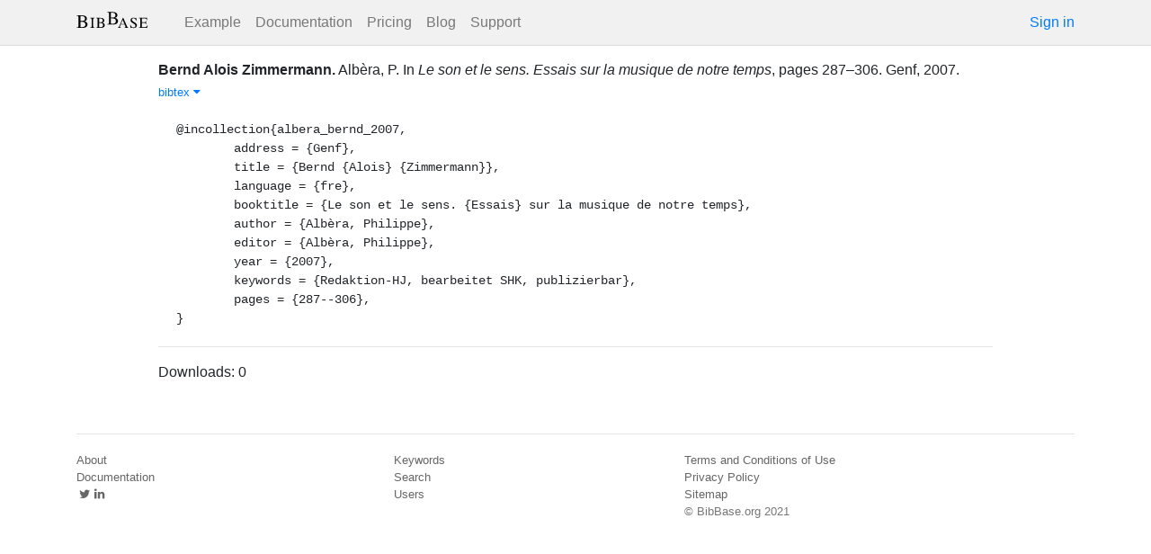

--- FILE ---
content_type: text/html; charset=utf-8
request_url: https://bibbase.org/network/publication/albra-berndaloiszimmermann-2007
body_size: 3385
content:
<!DOCTYPE html>
<html>
<head>
  <link rel="stylesheet" type="text/css" class="__meteor-css__" href="/25bc6b4ccd46e0a7993ce1b8a0c6bfdef96a69d5.css?meteor_css_resource=true">
<meta http-equiv="Content-Type" content="text/html; charset=UTF-8">
  <meta charset="utf-8">

  <meta name="viewport" content="width=device-width, initial-scale=1.0">

  <meta name="keywords"
        content="bibbase, publications, bibtex, rss, html, bib2html">
  <meta name="description"
        content="The easiest way to keep your publications page up to date">
  <meta name="author" content="BibBase">

  <meta http-equiv="Content-Security-Policy" content="upgrade-insecure-requests">
  <meta name="google-site-verification"
        content="FhDgGZh9R-NeWHS42QBe99YnFpJUw9W9xWhUhXEeAJ4" />

  <link rel="shortcut icon" href="/favicon.ico">

  <!-- To help with LCP performance (core web vitals)
  https://web.dev/font-display/?utm_source=lighthouse&utm_medium=devtools -->
  <link rel="preload" as="style" href="//maxcdn.bootstrapcdn.com/font-awesome/4.7.0/css/font-awesome.min.css" onload="this.rel='stylesheet'" crossorigin="anonymous"/>
  <link rel="preload" as="font" type="font/woff2" crossorigin href="//maxcdn.bootstrapcdn.com/font-awesome/4.7.0/fonts/fontawesome-webfont.woff2?v=4.7.0"/>

  <!-- KaTeX, for latex support in sites -->
  <link rel="preload" as="style" href="https://cdn.jsdelivr.net/npm/katex@0.12.0/dist/katex.min.css" integrity="sha384-AfEj0r4/OFrOo5t7NnNe46zW/tFgW6x/bCJG8FqQCEo3+Aro6EYUG4+cU+KJWu/X" crossorigin="anonymous"  onload="this.rel='stylesheet'"/>

  <link rel="preload" as="style"
    href="https://cdn.jsdelivr.net/npm/bootstrap@4.5.3/dist/css/bootstrap.min.css"
    integrity="sha384-TX8t27EcRE3e/ihU7zmQxVncDAy5uIKz4rEkgIXeMed4M0jlfIDPvg6uqKI2xXr2"
    crossorigin="anonymous"
    onload="this.rel='stylesheet'"
  />
<title>Bernd Alois Zimmermann</title>
</head>
<body><div id="app"><nav style="border-bottom:1px solid #ddd" class="navbar navbar-expand-md navbar-light fixed-top"><div class="container"><span class="navbar-brand"><a class="navbar-brand" href="/"><img src="/img/logo.svg" alt="bibbase.org" title="BibBase – The easiest way to maintain your publications page."/></a></span><button aria-controls="basic-navbar-nav" type="button" aria-label="Toggle navigation" class="navbar-toggler collapsed"><span class="navbar-toggler-icon"></span></button><div class="navbar-collapse collapse" id="basic-navbar-nav"><div class="mr-auto navbar-nav"><a alt="Example" title="Example" href="/u/McCarthy" class="nav-link">Example</a><a class="nav-link" href="/documentation">Documentation</a><a href="/network/pricing" class="nav-link">Pricing</a><a href="/blog" class="nav-link">Blog</a><a href="http://bibbase.userecho.com/forums/1-general/?" data-rb-event-key="http://bibbase.userecho.com/forums/1-general/?" class="nav-link">Support</a></div><a href="/network/login">Sign in</a></div></div></nav><div style="min-height:40vh;margin-top:3.1em"><div style="margin-top:3em;display:flex;flex-wrap:wrap"><div style="flex:1 1 20em;padding:1em;max-width:60em;margin:auto"><div class="bibbase_paper" id="albra-berndaloiszimmermann-2007"><span class="bibbase_paper_titleauthoryear"><span class="bibbase_paper_title"><a href="https://bibbase.org/network/publication/albra-berndaloiszimmermann-2007">Bernd Alois Zimmermann<!-- -->.</a></span> <span>Albèra, P.</span></span> <span>In <i>Le son et le sens. Essais sur la musique de notre temps</i>, <!-- -->pages <!-- -->287–306<!-- -->. <!-- -->Genf<!-- -->, <!-- -->2007<!-- -->. </span> <span class="note"></span><span class="bibbase_note"></span><br class="bibbase_paper_content"/><span class="bibbase_paper_content dontprint"><a href="#" class="bibbase bibtex link bibbase_toggle" id="toggle-albra-berndaloiszimmermann-2007-bibtex">bibtex <i class="fa fa-caret-down"></i></a>  </span><pre class="well well-small bibbase" data-type="bibtex" id="albra-berndaloiszimmermann-2007-bibtex" style="white-space:pre-wrap;display:">@incollection{albera_bernd_2007,
	address = {Genf},
	title = {Bernd {Alois} {Zimmermann}},
	language = {fre},
	booktitle = {Le son et le sens. {Essais} sur la musique de notre temps},
	author = {Albèra, Philippe},
	editor = {Albèra, Philippe},
	year = {2007},
	keywords = {Redaktion-HJ, bearbeitet SHK, publizierbar},
	pages = {287--306},
}</pre></div><hr/><div>Downloads: <!-- -->0</div></div><div style="display:none" id="hydrationData">{&quot;_id&quot;:&quot;Ciz7zG9BnNLo4x3Hh&quot;,&quot;bibbaseid&quot;:&quot;albra-berndaloiszimmermann-2007&quot;,&quot;authorIDs&quot;:[],&quot;author_short&quot;:[&quot;Albèra, P.&quot;],&quot;bibdata&quot;:{&quot;bibtype&quot;:&quot;incollection&quot;,&quot;type&quot;:&quot;incollection&quot;,&quot;address&quot;:&quot;Genf&quot;,&quot;title&quot;:&quot;Bernd Alois Zimmermann&quot;,&quot;language&quot;:&quot;fre&quot;,&quot;booktitle&quot;:&quot;Le son et le sens. Essais sur la musique de notre temps&quot;,&quot;author&quot;:[{&quot;propositions&quot;:[],&quot;lastnames&quot;:[&quot;Albèra&quot;],&quot;firstnames&quot;:[&quot;Philippe&quot;],&quot;suffixes&quot;:[]}],&quot;editor&quot;:[{&quot;propositions&quot;:[],&quot;lastnames&quot;:[&quot;Albèra&quot;],&quot;firstnames&quot;:[&quot;Philippe&quot;],&quot;suffixes&quot;:[]}],&quot;year&quot;:&quot;2007&quot;,&quot;keywords&quot;:&quot;Redaktion-HJ, bearbeitet SHK, publizierbar&quot;,&quot;pages&quot;:&quot;287–306&quot;,&quot;bibtex&quot;:&quot;@incollection{albera_bernd_2007,\n\taddress = {Genf},\n\ttitle = {Bernd {Alois} {Zimmermann}},\n\tlanguage = {fre},\n\tbooktitle = {Le son et le sens. {Essais} sur la musique de notre temps},\n\tauthor = {Albèra, Philippe},\n\teditor = {Albèra, Philippe},\n\tyear = {2007},\n\tkeywords = {Redaktion-HJ, bearbeitet SHK, publizierbar},\n\tpages = {287--306},\n}\n\n&quot;,&quot;author_short&quot;:[&quot;Albèra, P.&quot;],&quot;editor_short&quot;:[&quot;Albèra, P.&quot;],&quot;key&quot;:&quot;albera_bernd_2007&quot;,&quot;id&quot;:&quot;albera_bernd_2007&quot;,&quot;bibbaseid&quot;:&quot;albra-berndaloiszimmermann-2007&quot;,&quot;role&quot;:&quot;author&quot;,&quot;urls&quot;:{},&quot;keyword&quot;:[&quot;Redaktion-HJ&quot;,&quot;bearbeitet SHK&quot;,&quot;publizierbar&quot;],&quot;downloads&quot;:0,&quot;html&quot;:&quot;&quot;},&quot;bibtype&quot;:&quot;incollection&quot;,&quot;biburl&quot;:&quot;http://bibbase.org/zotero-group/bazga/528676&quot;,&quot;creationDate&quot;:&quot;2020-12-01T11:52:38.051Z&quot;,&quot;downloads&quot;:0,&quot;keywords&quot;:[&quot;redaktion-hj&quot;,&quot;bearbeitet shk&quot;,&quot;publizierbar&quot;],&quot;search_terms&quot;:[&quot;bernd&quot;,&quot;alois&quot;,&quot;zimmermann&quot;,&quot;albèra&quot;],&quot;title&quot;:&quot;Bernd Alois Zimmermann&quot;,&quot;year&quot;:2007,&quot;dataSources&quot;:[&quot;SDHbELtNMAMcg6QWq&quot;]}</div></div></div><div class="container"><div class="footer"><div><a href="/about">About</a><br/><a href="/help">Documentation</a><br/><a href="https://twitter.com/bibbase"><i class="fa fa-twitter fa-fw"></i></a><a href="https://www.linkedin.com/company/bibbase"><i class="fa fa-linkedin fa-fw"></i></a></div><div><a href="/network/keywords">Keywords</a><br/><a href="/search">Search</a><br/><a href="/network/stats">Users</a></div><div><a href="/terms.html">Terms and Conditions of Use</a><br/><a href="/privacy.html">Privacy Policy</a><br/><a href="/sitemap-index.xml.gz">Sitemap</a><br/>© BibBase.org 2021</div></div></div></div>

  <script defer src="https://cdn.jsdelivr.net/npm/katex@0.12.0/dist/katex.min.js" integrity="sha384-g7c+Jr9ZivxKLnZTDUhnkOnsh30B4H0rpLUpJ4jAIKs4fnJI+sEnkvrMWph2EDg4" crossorigin="anonymous"></script>
  <script src='https://code.jquery.com/jquery-3.5.1.min.js'></script>
  <script src='/js/bibbase_direct_v2.js'></script>
  <script type="text/javascript" src="/js/google_analytics.js"></script>
  <script type="text/javascript">__meteor_runtime_config__ = JSON.parse(decodeURIComponent("%7B%22meteorRelease%22%3A%22METEOR%401.10.1%22%2C%22meteorEnv%22%3A%7B%22NODE_ENV%22%3A%22production%22%2C%22TEST_METADATA%22%3A%22%7B%7D%22%7D%2C%22PUBLIC_SETTINGS%22%3A%7B%22stripe%22%3A%7B%22publishableKey%22%3A%22pk_live_81WyCA5WIcxlTgzSgKa6K4qj00UFJZmVrq%22%7D%7D%2C%22ROOT_URL%22%3A%22https%3A%2F%2Fbibbase.org%22%2C%22ROOT_URL_PATH_PREFIX%22%3A%22%22%2C%22autoupdate%22%3A%7B%22versions%22%3A%7B%22web.browser%22%3A%7B%22version%22%3A%227da507fea53e19b033689ee0bdbe4cd9b902de1e%22%2C%22versionRefreshable%22%3A%223d85230f3e36cca498957549087d0a44de2056ed%22%2C%22versionNonRefreshable%22%3A%2238084e2e79ce1cd70783116eb99cc05c11801f29%22%7D%2C%22web.browser.legacy%22%3A%7B%22version%22%3A%22f28afcf770e2256fe24901398a8b51f85800a3bf%22%2C%22versionRefreshable%22%3A%223d85230f3e36cca498957549087d0a44de2056ed%22%2C%22versionNonRefreshable%22%3A%22a0f3f14850b8d160a584e85e2ac4c6608600f656%22%7D%7D%2C%22autoupdateVersion%22%3Anull%2C%22autoupdateVersionRefreshable%22%3Anull%2C%22autoupdateVersionCordova%22%3Anull%2C%22appId%22%3A%2210xthof7oh15717h2de3%22%7D%2C%22appId%22%3A%2210xthof7oh15717h2de3%22%2C%22isModern%22%3Afalse%7D"))</script>

  <script type="text/javascript" src="/3de6c8eed799093db5421eaa0d14509338b0fd24.js?meteor_js_resource=true"></script>


</body>
</html>